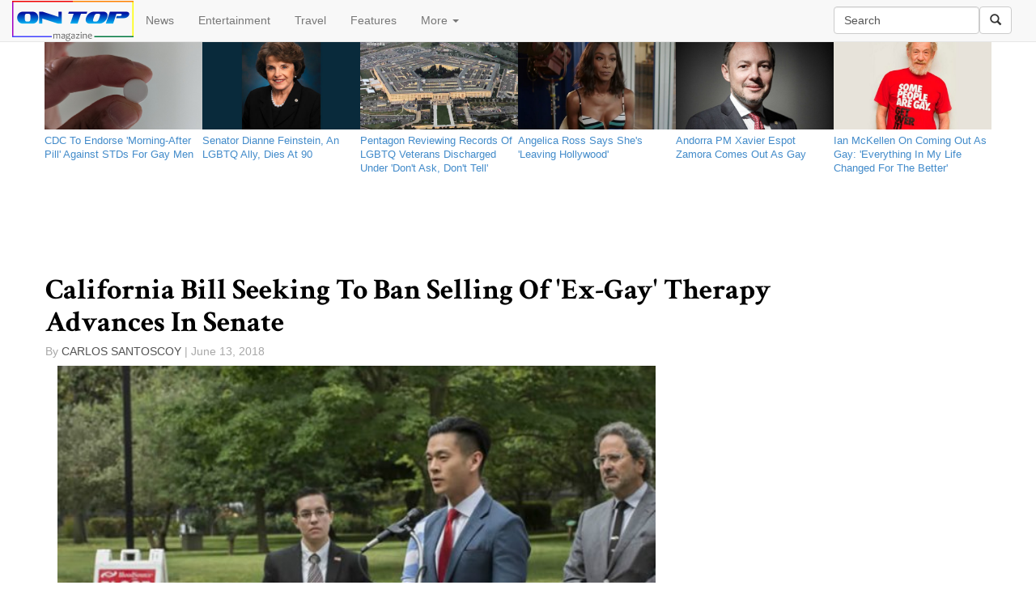

--- FILE ---
content_type: text/html; charset=utf-8
request_url: http://www.ontopmag.com/article/44811/California_Bill_Seeking_To_Ban_Selling_Of_Ex_Gay_Therapy_Advances_In_Senate
body_size: 12015
content:

<!DOCTYPE html>

<html lang="en">
<head><meta charset="utf-8" /><meta name="robots" content="default, follow" /><meta name="googlebot" content="default, follow" /><meta name="language" content="english" /><meta property="fb:pages" content="495043790511" /><meta name="msvalidate.01" content="1CBFE669AE929C594B3B0E1BF4E454CE" /><meta name="viewport" content="width=device-width, initial-scale=1.0" /><title>
	California Bill Seeking To Ban Selling Of &#39;Ex-Gay&#39; Therapy Advances In Senate | On Top Magazine | LGBT News & Entertainment
</title>

   

          
        
      <script type="text/javascript">
          window.onload = function () {
              var myDiv = document.getElementById("MainContent_FormView1_lblBody");
              var myThirdPar = myDiv.getElementsByTagName("p")[3];
              var newDiv = document.createElement("div");
              newDiv.className = "adInjector";
            
              var newImg = document.createElement("img");
              newImg.src = "http://www.tqlkg.com/image-7388032-11098646-1400274404000";
              newImg.height = "250";
              newImg.width = "300";
              newImg.alt = "2Xist Shop";
              
              var newLink = document.createElement("a");
              newLink.href = "http://www.anrdoezrs.net/click-7388032-11098646-1400274404000";
              newLink.appendChild(newImg);
              newDiv.appendChild(newLink);
              myThirdPar.parentNode.insertBefore(newDiv, myThirdPar);

              


              //var newGANad = document.createElement("SCRIPT");
              //newGANad.src = "http://tag.gayadnetwork.com/ttj?id=1231478";
              //newGANad.type = "text/javascript";
              //newDiv.appendChild(newGANad);
              //myThirdPar.parentNode.insertBefore(newDiv, myThirdPar);

          }
       


      </script>
      
    <link href="../../favicon.ico" rel="shortcut icon" type="image/x-icon" /><link rel="alternate" type="application/atom+xml" title="atom" href="http://feeds2.feedburner.com/ontopmagazineheadlines" /><link href="../../Content/bootstrap.min.css" rel="stylesheet" /><link href="../../Content/Site.min.css" rel="stylesheet" />
   <script defer src="https://use.fontawesome.com/65f232d7af.js"></script>
    <script type="text/javascript" src='/Scripts/jquery-2.1.4.min.js' ></script>
    <script src='/Scripts/bootstrap.min.js' ></script>
   
    

<script>(function (i, s, o, g, r, a, m) { i.GoogleAnalyticsObject = r; i[r] = i[r] || function () { (i[r].q = i[r].q || []).push(arguments) }, i[r].l = 1 * new Date(); a = s.createElement(o), m = s.getElementsByTagName(o)[0]; a.async = 1; a.src = g; m.parentNode.insertBefore(a, m) })(window, document, 'script', 'https://www.google-analytics.com/analytics.js', 'ga'); ga('create', 'UA-823485-1', 'ontopmag.com'); ga('require', 'displayfeatures')
    ga('send', 'pageview', {});</script>

<meta name="description" content="A California bill that seeks to limit the selling or advertising of therapies that attempt to alter the sexual orientation or gender identity of LGBT people advanced in the Senate on Tuesday" /><meta name="keywords" content="ex-gay, conversion therapy, lgbt rights, california, evan low" /><link rel="image_src" href="http://www.ontopmag.com/images/ArticleImages/evan_low_california_assembly.jpg" /><link rel="amphtml" href="http://www.ontopmag.com/article/44811/California_Bill_Seeking_To_Ban_Selling_Of_Ex_Gay_Therapy_Advances_In_Senate/amp" /><link rel="canonical" href="http://www.ontopmag.com/article/44811/California_Bill_Seeking_To_Ban_Selling_Of_Ex_Gay_Therapy_Advances_In_Senate" /><meta property="og:description" content="A California bill that seeks to limit the selling or advertising of therapies that attempt to alter the sexual orientation or gender identity of LGBT people advanced in the Senate on Tuesday" /><meta property="og:type" content="article" /><meta property="og:title" content="California Bill Seeking To Ban Selling Of &#39;Ex-Gay&#39; Therapy Advances In Senate" /><meta property="og:url" content="http://www.ontopmag.com/article/44811/California_Bill_Seeking_To_Ban_Selling_Of_Ex_Gay_Therapy_Advances_In_Senate" /><meta property="og:image" content="http://www.ontopmag.com/images/ArticleImages/evan_low_california_assembly.jpg" /><meta property="og:site_name" content="On Top Magazine" /><meta property="fb:admins" content="495043790511" /><meta name="twitter:card" content="summary_large_image" /><meta name="twitter:site" content="@ontopmag" /><meta name="twitter:title" content="California Bill Seeking To Ban Selling Of &#39;Ex-Gay&#39; Therapy Advances In Senate" /><meta name="twitter:description" content="A California bill that seeks to limit the selling or advertising of therapies that attempt to alter the sexual orientation or gender identity of LGBT people advanced in the Senate on Tuesday" /><meta name="twitter:image" content="http://www.ontopmag.com/images/ArticleImages/evan_low_california_assembly.jpg" /><meta name="twitter:url" content="http://www.ontopmag.com/article/44811/California_Bill_Seeking_To_Ban_Selling_Of_Ex_Gay_Therapy_Advances_In_Senate" /><script type = "application/ld+json">{ "@context":  "http://schema.org", "@type": "NewsArticle", "headline": "California Bill Seeking To Ban Selling Of 'Ex-Gay' Therapy Advances In Senate", "datePublished": "6/13/2018 9:42:00 AM", "description": "A California bill that seeks to limit the selling or advertising of therapies that attempt to alter the sexual orientation or gender identity of LGBT people advanced in the Senate on Tuesday", "publisher": {"@type": "Organization", "name": "On Top Magazine", "logo": {"@type": "ImageObject", "url": "http://www.ontopmag.com/images/icons/OTM_logo_for_AMP.jpg", "width": 372, "height": 58}}, "image": {"@type": "ImageObject", "url": "http://www.ontopmag.com/images/ArticleImages/evan_low_california_assembly.jpg", "height": 400, "width": 600}}</script></head>
<body>

 

    <form method="post" action="./California_Bill_Seeking_To_Ban_Selling_Of_Ex_Gay_Therapy_Advances_In_Senate" id="ctl01">
<div class="aspNetHidden">
<input type="hidden" name="__EVENTTARGET" id="__EVENTTARGET" value="" />
<input type="hidden" name="__EVENTARGUMENT" id="__EVENTARGUMENT" value="" />
<input type="hidden" name="__VIEWSTATE" id="__VIEWSTATE" value="/[base64]/ZiWmjpoDvE+ySnJX1D2Vi+eu7M0h5ZhlLXeKHJg==" />
</div>

<script type="text/javascript">
//<![CDATA[
var theForm = document.forms['ctl01'];
if (!theForm) {
    theForm = document.ctl01;
}
function __doPostBack(eventTarget, eventArgument) {
    if (!theForm.onsubmit || (theForm.onsubmit() != false)) {
        theForm.__EVENTTARGET.value = eventTarget;
        theForm.__EVENTARGUMENT.value = eventArgument;
        theForm.submit();
    }
}
//]]>
</script>


<div class="aspNetHidden">

	<input type="hidden" name="__VIEWSTATEGENERATOR" id="__VIEWSTATEGENERATOR" value="2173C2F0" />
	<input type="hidden" name="__EVENTVALIDATION" id="__EVENTVALIDATION" value="/wEdAAMwKz0dV02smpJG3BR5Rfxh4+3WpZQNb82rzs2KnT3rh3sRGgmzj74+iVfCpToiYdhBcNKK3FmjojW7LfQFoe6JPdBFZUGE/aSU8RP5ivh5Wg==" />
</div>





<nav class="navbar navbar-default navbar-fixed-top" role="navigation">
    <div class="container-fluid">
    <!-- Brand and toggle get grouped for better mobile display -->
    <div class="navbar-header ">
      <button type="button" class="navbar-toggle collapsed" data-toggle="collapse" data-target="#navbar-collapse-1">
        <span class="sr-only">Toggle navigation</span>
        <span class="icon-bar"></span>
        <span class="icon-bar"></span>
        <span class="icon-bar"></span>
      </button>

    <a id="HomeLink" class="navbar-brand" href="../../default.aspx"><img src="../../Images/Icons/otm6_new_logo_3px_border_150.png" alt="" /></a>
    </div>
        

    <!-- Collect the nav links, forms, and other content for toggling -->
    <div class="collapse navbar-collapse" id="navbar-collapse-1">



      <ul class="nav navbar-nav ">
        <li><a href="../../section/news">News</a></li>
        <li><a href="../../section/entertainment">Entertainment</a></li>
        <li><a href="../../section/travel">Travel</a></li>
        <li><a href="../../section/features">Features</a></li>
        <li class="dropdown">
          <a href="#" class="dropdown-toggle" data-toggle="dropdown">More <b class="caret"></b></a>
          <ul class="dropdown-menu">
            <li><a href="../../tags/marriage%20equality">Marriage Equality</a></li>
            <li><a href="../../tags/donald%20trump">Trump</a></li>
            <li><a href="../../tags/pride">LGBT Pride</a></li>
            <li><a href="../../tags/homophobia">Homophobia</a></li>
            <li><a href="../../tags/transphobia">Transphobia</a></li>
            <li><a href="../../tags/coronavirus">Coronavirus</a></li>
            <li class="divider"></li>
              <li><a href="https://www.facebook.com/ontopmag" target="_blank">Facebook</a></li>
              <li><a href="https://www.twitter.com/ontopmag" target="_blank">Twitter</a></li>
              <li><a href="http://feeds.feedburner.com/OnTopMagazineHeadlines" target="_blank">RSS</a></li>
            <li class="divider"></li>
            <li><a href="../../newsletter">Newsletter</a></li>
            <li><a href="../../privacy">Privacy policy</a></li>
              <li><a href="../../about">About us</a></li>
              <li><a href="../../contact">Contact us</a></li>
              <li><a href="../../advertise">Advertise</a></li>

          </ul>
        </li>
   
      </ul>

        
      <div class="navbar-form navbar-right" role="search">
          <div class="form-group">
 <input name="ctl00$txtSearch" type="text" value="Search" id="txtSearch" class="form-control navbar-input" title="Search by keyword" />
 </div><a id="lnkSearch" class="btn btn-default" href="javascript:__doPostBack(&#39;ctl00$lnkSearch&#39;,&#39;&#39;)"><i class="glyphicon glyphicon-search"></i></a>
 
     
 </div> 
           		        
    </div><!-- /.navbar-collapse -->

    </div><!-- /.container-fluid -->
</nav>
     
    




        <div class="container body-content">
            
 
<div class="row">
<ul class="latestDSK list-inline hidden-xs ">

    <li class="col-sm-2"><a href='/article/53198/CDC_To_Endorse_Morning_After_Pill_Against_STDs_For_Gay_Men'><div class="photo-component"><div class="photo-container photo-container-16x9"><div class="photo-fill" style="background-image: url('http://www.ontopmag.com/images/ArticleImages/pill_generic.jpg')"></div></div></div></a><a href='/article/53198/CDC_To_Endorse_Morning_After_Pill_Against_STDs_For_Gay_Men'> <p class="type-small ptxxs mtn pr5">CDC To Endorse 'Morning-After Pill' Against STDs For Gay Men                                        </p></a></li>

    
    <li class="col-sm-2"><a href='/article/53197/Senator_Dianne_Feinstein_An_LGBTQ_Ally_Dies_At_90'><div class="photo-component"><div class="photo-container photo-container-16x9"><div class="photo-fill" style="background-image: url('http://www.ontopmag.com/images/ArticleImages/dianne_feinstein_official_senate_2004.jpg')"></div></div></div></a><a href='/article/53197/Senator_Dianne_Feinstein_An_LGBTQ_Ally_Dies_At_90'> <p class="type-small ptxxs mtn pr5">Senator Dianne Feinstein, An LGBTQ Ally, Dies At 90                                                 </p></a></li>

    
    <li class="col-sm-2"><a href='/article/53196/Pentagon_Reviewing_Records_Of_LGBTQ_Veterans_Discharged_Under_Dont_Ask_Dont_Tell'><div class="photo-component"><div class="photo-container photo-container-16x9"><div class="photo-fill" style="background-image: url('http://www.ontopmag.com/images/ArticleImages/the_pentagon.jpg')"></div></div></div></a><a href='/article/53196/Pentagon_Reviewing_Records_Of_LGBTQ_Veterans_Discharged_Under_Dont_Ask_Dont_Tell'> <p class="type-small ptxxs mtn pr5">Pentagon Reviewing Records Of LGBTQ Veterans Discharged Under 'Don't Ask, Don't Tell'               </p></a></li>

    
    <li class="col-sm-2"><a href='/article/53195/Angelica_Ross_Says_Shes_Leaving_Hollywood'><div class="photo-component"><div class="photo-container photo-container-16x9"><div class="photo-fill" style="background-image: url('http://www.ontopmag.com/images/ArticleImages/angelica_ross_2023.jpg')"></div></div></div></a><a href='/article/53195/Angelica_Ross_Says_Shes_Leaving_Hollywood'> <p class="type-small ptxxs mtn pr5">Angelica Ross Says She's 'Leaving Hollywood'                                                        </p></a></li>

    
    <li class="col-sm-2"><a href='/article/53194/Andorra_PM_Xavier_Espot_Zamora_Comes_Out_As_Gay'><div class="photo-component"><div class="photo-container photo-container-16x9"><div class="photo-fill" style="background-image: url('http://www.ontopmag.com/images/ArticleImages/Xavier_Espot_Zamora_official.jpg')"></div></div></div></a><a href='/article/53194/Andorra_PM_Xavier_Espot_Zamora_Comes_Out_As_Gay'> <p class="type-small ptxxs mtn pr5">Andorra PM Xavier Espot Zamora Comes Out As Gay                                                     </p></a></li>

    
    <li class="col-sm-2"><a href='/article/53193/Ian_McKellen_On_Coming_Out_As_Gay_Everything_In_My_Life_Changed_For_The_Better'><div class="photo-component"><div class="photo-container photo-container-16x9"><div class="photo-fill" style="background-image: url('http://www.ontopmag.com/images/ArticleImages/ian_mckellen_some_people_are_gay.jpg')"></div></div></div></a><a href='/article/53193/Ian_McKellen_On_Coming_Out_As_Gay_Everything_In_My_Life_Changed_For_The_Better'> <p class="type-small ptxxs mtn pr5">Ian McKellen On Coming Out As Gay: 'Everything In My Life Changed For The Better'                   </p></a></li>

    </ul>
    <ul class="latestDSK list-inline hidden-sm hidden-md hidden-lg">


    <li class="col-xs-4"><a href='/article/53198/CDC_To_Endorse_Morning_After_Pill_Against_STDs_For_Gay_Men'><div class="photo-component"><div class="photo-container photo-container-16x9"><div class="photo-fill" style="background-image: url('http://www.ontopmag.com/images/ArticleImages/pill_generic.jpg')"></div></div></div></a><a href='/article/53198/CDC_To_Endorse_Morning_After_Pill_Against_STDs_For_Gay_Men'><p class="type-small ptxxs mtn pr5">CDC To Endorse 'Morning-After Pill' Against STDs For Gay Men                                        </p></a></li>

    
    <li class="col-xs-4"><a href='/article/53197/Senator_Dianne_Feinstein_An_LGBTQ_Ally_Dies_At_90'><div class="photo-component"><div class="photo-container photo-container-16x9"><div class="photo-fill" style="background-image: url('http://www.ontopmag.com/images/ArticleImages/dianne_feinstein_official_senate_2004.jpg')"></div></div></div></a><a href='/article/53197/Senator_Dianne_Feinstein_An_LGBTQ_Ally_Dies_At_90'><p class="type-small ptxxs mtn pr5">Senator Dianne Feinstein, An LGBTQ Ally, Dies At 90                                                 </p></a></li>

    
    <li class="col-xs-4"><a href='/article/53196/Pentagon_Reviewing_Records_Of_LGBTQ_Veterans_Discharged_Under_Dont_Ask_Dont_Tell'><div class="photo-component"><div class="photo-container photo-container-16x9"><div class="photo-fill" style="background-image: url('http://www.ontopmag.com/images/ArticleImages/the_pentagon.jpg')"></div></div></div></a><a href='/article/53196/Pentagon_Reviewing_Records_Of_LGBTQ_Veterans_Discharged_Under_Dont_Ask_Dont_Tell'><p class="type-small ptxxs mtn pr5">Pentagon Reviewing Records Of LGBTQ Veterans Discharged Under 'Don't Ask, Don't Tell'               </p></a></li>

    
    </ul>
</div>




    <div class="row im-centered hidden-xs" style="margin:auto; height:90px; max-width:728px;"><div style="background-color:#fff; width:728px; height:90px;"><div><!-- web_leaderboard -->
<!-- BEGIN JS TAG - OnTopMag Master Bottom 728x90 < - DO NOT MODIFY -->
<SCRIPT SRC="http://tag.gayadnetwork.com/ttj?id=1231475" TYPE="text/javascript" ></SCRIPT>
<!-- END TAG --></div></div></div>




        <div class="row im-centered hidden-sm hidden-md hidden-lg" style="margin:auto; max-width:320px;"><div  style="background-color:#fff; width:320px; height:50px;"><div><!-- BEGIN JS TAG - OnTopMag Mobi Leaderboard 320x50 < - DO NOT MODIFY -->
<SCRIPT SRC="http://tag.gayadnetwork.com/ttj?id=1318027" TYPE="text/javascript" ></SCRIPT>
<!-- END TAG --></div></div></div>

    <div class="row">
 
    <table cellspacing="0" id="MainContent_FormView1" style="border-collapse:collapse;">
	<tr>
		<td colspan="2">
        
        <div class="article-headline-wrapper">
        <h1><span id="MainContent_FormView1_Label1" class="headline">California Bill Seeking To Ban Selling Of 'Ex-Gay' Therapy Advances In Senate                       </span></h1>

        <!-- Go to www.addthis.com/dashboard to customize your tools -->
        <div style="margin-bottom:5px;" data-title='California Bill Seeking To Ban Selling Of 'Ex-Gay' Therapy Advances In Senate' class="addthis_sharing_toolbox"></div>
        
            <ul class="h5 list-inline container text-sizing-80" style="color:#a8a8a8; padding:0; list-style-type:none;">
                <li style="padding:0;">By </li>
                <li style="color: #545454; padding:0; text-transform: uppercase;">
                    
                       <span id="MainContent_FormView1_Label2">Carlos Santoscoy                                  </span>       
                   </li>
                <li style="padding:0;"> |  
              <span id="MainContent_FormView1_Label3">June 13, 2018</span></li>
            </ul>

            </div>
        
           
   <div class="col-md-8">  


       <span id="MainContent_FormView1_Media"><img class='img-responsive col-xs-12' src='http://www.ontopmag.com/images/ArticleImages/evan_low_california_assembly.jpg'/></span>
        <span id="MainContent_FormView1_lblBody" class="articleBody">
<p>A California bill that seeks to limit
the selling or advertising of therapies that attempt to alter the
sexual orientation or gender identity of lesbian, gay, bisexual or
transgender people advanced in the Senate on Tuesday.</p>
<p>Such therapies go by names such as
“conversion therapy,” “reparative therapy” or “ex-gay
therapy.”</p>
<p>California was the first state in the
nation to prohibit such therapies to minors.  Thirteen states and the
District of Columbia have enacted similar bans.  (<a href="http://www.ontopmag.com/article/43794/Bill_Banning_Ex_Gay_Therapy_Clears_Delaware_General_Assembly" target="_blank">Delaware
is set to become the 15</a><a href="http://www.ontopmag.com/article/43794/Bill_Banning_Ex_Gay_Therapy_Clears_Delaware_General_Assembly" target="_blank"><sup>th</sup></a><a href="http://www.ontopmag.com/article/43794/Bill_Banning_Ex_Gay_Therapy_Clears_Delaware_General_Assembly" target="_blank">
state.</a>)</p>
<p>An earlier version of the bill cleared
the Assembly in April.  The Senate Judiciary committee approved the
measure on Tuesday.</p>
<p>According to the AP, more than 350
people rallied at the state Capitol to oppose passage of the bill.</p>
<p>One of the protesters said that the
therapy helped him alter his sexual orientation.</p>
<p>“I did not want to be gay,” Jim
Doman, a pastor who has a wife and children, said.  “Please do not
take away professional help programs that have helped people like
me.”</p>
<p>Assemblyman's Even Low's bill would
make it clear that such therapies run afoul of state consumer laws. 
Low, an openly gay Democrat, has said the practice is ineffective and
harmful.</p>
<p>Senator Scott Wiener, an openly gay
Democrat from San Francisco, called the practice “psychological
torture.”</p>
<p>“There are people who want to erase
people like me,” he said.  “It is shocking in some ways that in
2018 this is still happening.”</p>
<p>(Related: <a href="http://www.ontopmag.com/article/44802/Vancouver_Becomes_First_Canadian_City_To_Ban_Ex_Gay_Therapy" target="_blank">Vancouver
becomes first Canadian city to ban “ex-gay” therapy.</a>)</p>
</span>

       <!-- Go to www.addthis.com/dashboard to customize your tools -->
<div class="addthis_recommended_horizontal hidden-md hidden-lg" ></div>
 <div class="fb-comments" data-width="100%" data-mobile="auto-detect"  data-version="v2.3" data-numposts="5"></div>
          </div>
            <div class="col-md-4 hidden-xs hidden-sm">


<div height: 250px; width: 300px; background-color: white;><!-- BEGIN JS TAG - OnTopMag ROS 300x250 < - DO NOT MODIFY -->


<SCRIPT SRC="http://tag.gayadnetwork.com/ttj?id=1231478" TYPE="text/javascript"></SCRIPT>
<!-- END TAG --></div>




<div style="margin-top:30px" class="fb-page" data-href="https://www.facebook.com/ontopmag" data-small-header="false" data-adapt-container-width="true" data-hide-cover="false" data-show-facepile="false" data-show-posts="false"><div class="fb-xfbml-parse-ignore"><blockquote cite="https://www.facebook.com/ontopmag"><a href="https://www.facebook.com/ontopmag">On Top Magazine</a></blockquote></div></div>


<!-- Go to www.addthis.com/dashboard to customize your tools -->
<div style="margin-top:30px;" class="addthis_recommended_vertical"></div>

<div style="height:600px; width:300px; background-color:white;"><!-- BEGIN JS TAG - OnTopMag ROS 300x600 < - DO NOT MODIFY -->
<SCRIPT SRC="http://tag.gayadnetwork.com/ttj?id=1307502" TYPE="text/javascript"></SCRIPT>
<!-- END TAG --></div></div>

    </td>
	</tr>
</table>


 
        
  </div>
    <div id="fb-root"></div>
<script>(function (d, s, id) {
    var js, fjs = d.getElementsByTagName(s)[0];
    if (d.getElementById(id)) return;
    js = d.createElement(s); js.id = id;
    js.src = "//connect.facebook.net/en_US/sdk.js#xfbml=1&version=v2.4&appId=239547596064955";
    fjs.parentNode.insertBefore(js, fjs);
}(document, 'script', 'facebook-jssdk'));</script>
    <!-- Go to www.addthis.com/dashboard to customize your tools -->
<script type="text/javascript" src="//s7.addthis.com/js/300/addthis_widget.js#pubid=ontopmag" async="async"></script>
    <link href="http://fonts.googleapis.com/css?family=Crimson+Text:700" rel="stylesheet" type="text/css" />

     
            <footer class="bs-docs-footer" role="contentinfo" >
                <div class="container">
                            <div class="text-center center-block">
           
   
                <a href="https://www.facebook.com/ontopmag" target="_blank"><i id="social" class="fa fa-facebook-square fa-3x"></i></a>
	            <a href="https://twitter.com/ontopmag" target="_blank"><i id="social" class="fa fa-twitter-square fa-3x"></i></a>
	            <a href="https://plus.google.com/ontopmag" target="_blank"><i id="social" class="fa fa-google-plus-square fa-3x"></i></a>
                <a href="http://feeds.feedburner.com/OnTopMagazineHeadlines" target="_blank"><i id="social" class="fa fa-rss-square fa-3x"></i></a>
	            <a href="../../contact" target="_blank"><i id="social" class="fa fa-envelope-square fa-3x"></i></a>
</div>
                       
                    <ul class="bs-docs-footer-links text-muted">

                        <li ><a href="../../newsletter">Newsletter</a></li>
                        <li > &middot; </li>
                        <li ><a href="../../privacy">Privacy</a></li>
                        <li > &middot; </li>
                        <li ><a href="../../about">About</a></li>
                        <li > &middot; </li>
                        <li ><a href="../../advertise">Advertise</a></li>
                        <li > &middot; </li>
                        <li ><a href="../../contact">Contact</a></li>
                       
                    </ul>
 <p>&copy; 2026 On Top Media</p>
                </div>
          
            
    
</footer>
        </div>
           
       
</form>
    

 
</body>

</html>

